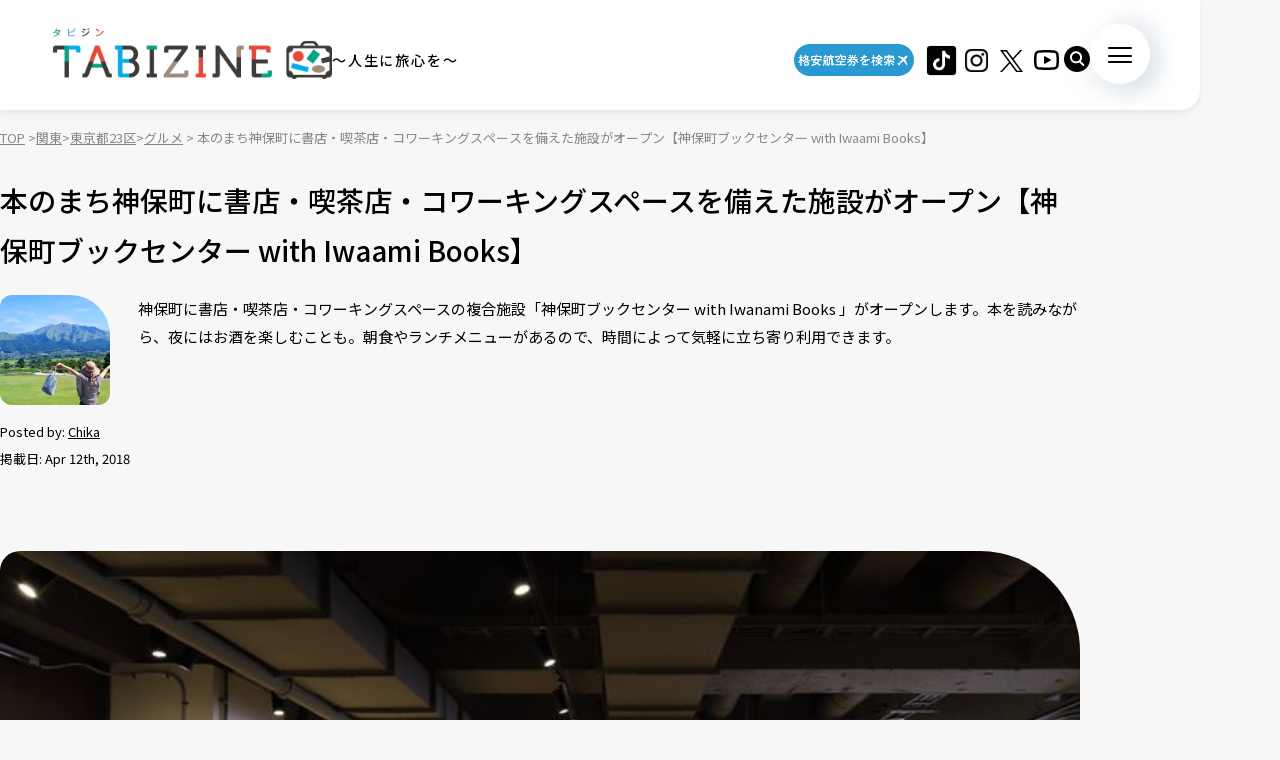

--- FILE ---
content_type: text/html; charset=UTF-8
request_url: https://tabizine.jp/2018/04/12/182001/
body_size: 18024
content:
<!DOCTYPE HTML>
  <html class="preload" data-route="single">
      
<head prefix="og: http://ogp.me/ns# fb: http://ogp.me/ns/fb# article: http://ogp.me/ns/article#">
  <meta charset="UTF-8" />
  <meta name="viewport" content="width=device-width,initial-scale=1.0,maximum-scale=1.0" />
  <title>
    本のまち神保町に書店・喫茶店・コワーキングスペースを備えた施設がオープン【神保町ブックセンター with Iwaami Books】 | TABIZINE～人生に旅心を～  </title>
  <meta name="description" content="神保町に書店・喫茶店・コワーキングスペースの複合施設「神保町ブックセンター with Iwanami Books 」がオープンします。本を読みながら、夜にはお酒を楽しむことも。朝食やランチメニューがあるので、時間によって気軽に立ち寄り利用できます。">
  <meta name="keywords" content="旅行,タビジン,たびじん,旅人">
  <meta http-equiv="x-dns-prefetch-control" content="on">

  <!-- Google Tag Manager -->
  <script>(function(w,d,s,l,i){w[l]=w[l]||[];w[l].push({'gtm.start':
  new Date().getTime(),event:'gtm.js'});var f=d.getElementsByTagName(s)[0],
  j=d.createElement(s),dl=l!='dataLayer'?'&l='+l:'';j.async=true;j.src=
  'https://www.googletagmanager.com/gtm.js?id='+i+dl;f.parentNode.insertBefore(j,f);
  })(window,document,'script','dataLayer','GTM-MTVXTSL');</script>
  <!-- End Google Tag Manager -->
    
  <link rel="dns-prefetch" href="http://b.hatena.ne.jp">
  <link rel="dns-prefetch" href="http://b.st-hatena.com">
  <link rel="dns-prefetch" href="http://www.facebook.com">
  <link rel="dns-prefetch" href="http://twitter.com">
  <link rel="shortcut icon" href="https://tabizine.jp/favicon.ico" type="image/x-icon">
  <link rel="apple-touch-icon" sizes="180x180" href="https://tabizine.jp/apple-touch-icon.png">
  <link rel="icon" type="image/png" sizes="32x32" href="https://tabizine.jp/favicon-32x32.png">
  <link rel="icon" type="image/png" sizes="16x16" href="https://tabizine.jp/favicon-16x16.png">
  <link rel="icon" href="https://tabizine.jp/favicon.ico" type="image/x-icon">
  <link rel="stylesheet" href="https://tabizine.jp/wp-content/themes/travel/css/addblock.css">
    <link rel="publisher" href="https://plus.google.com/+TabizineJp" />
  <link rel="author" href="https://plus.google.com/+TabizineJp" />

    <meta property="fb:pages" content="270574750034111" />
  <meta property="og:locale" content="ja_JP" />
  <meta property="og:type" content="article" />
  <meta property="og:site_name" content="TABIZINE～人生に旅心を～" />
  <meta property="og:image" content="https://tabizine.jp/wp-content/uploads/2018/05/182001-01-640x360.jpg" />
  <meta property="og:title" content="本のまち神保町に書店・喫茶店・コワーキングスペースを備えた施設がオープン" />
  <meta property="og:url" content="https://tabizine.jp/2018/04/12/182001/" />
  <meta property="og:description" content="神保町に書店・喫茶店・コワーキングスペースの複合施設「神保町ブックセンター with Iwanami Books 」がオープンします。本を読みながら、夜にはお酒を楽しむことも。朝食やランチメニューがあるので、時間によって気軽に立ち寄り利用できます。" />
    <meta name="twitter:card" content="summary_large_image">
  <meta name="twitter:site" content="@tabizine_jp">
  <meta name="twitter:creator" content="@tabizine_jp">
  <meta name="twitter:title" content="本のまち神保町に書店・喫茶店・コワーキングスペースを備えた施設がオープン">
  <meta name="twitter:description" content="神保町に書店・喫茶店・コワーキングスペースの複合施設「神保町ブックセンター with Iwanami Books 」がオープンします。本を読みながら、夜にはお酒を楽しむことも。朝食やランチメニューがあるので、時間によって気軽に立ち寄り利用できます。">
  <meta name="twitter:image:src" content="https://tabizine.jp/wp-content/uploads/2018/05/182001-01-640x360.jpg">
  <meta name="theme-color" content="#ffffff">
  
  <meta name='robots' content='max-image-preview:large' />
<link rel="alternate" type="application/rss+xml" title="TABIZINE &raquo; フィード" href="https://tabizine.jp/feed/" />
<link rel="alternate" type="application/rss+xml" title="TABIZINE &raquo; コメントフィード" href="https://tabizine.jp/comments/feed/" />
<script type="text/javascript">
window._wpemojiSettings = {"baseUrl":"https:\/\/s.w.org\/images\/core\/emoji\/14.0.0\/72x72\/","ext":".png","svgUrl":"https:\/\/s.w.org\/images\/core\/emoji\/14.0.0\/svg\/","svgExt":".svg","source":{"concatemoji":"https:\/\/tabizine.jp\/wp-includes\/js\/wp-emoji-release.min.js?ver=6.2"}};
/*! This file is auto-generated */
!function(e,a,t){var n,r,o,i=a.createElement("canvas"),p=i.getContext&&i.getContext("2d");function s(e,t){p.clearRect(0,0,i.width,i.height),p.fillText(e,0,0);e=i.toDataURL();return p.clearRect(0,0,i.width,i.height),p.fillText(t,0,0),e===i.toDataURL()}function c(e){var t=a.createElement("script");t.src=e,t.defer=t.type="text/javascript",a.getElementsByTagName("head")[0].appendChild(t)}for(o=Array("flag","emoji"),t.supports={everything:!0,everythingExceptFlag:!0},r=0;r<o.length;r++)t.supports[o[r]]=function(e){if(p&&p.fillText)switch(p.textBaseline="top",p.font="600 32px Arial",e){case"flag":return s("\ud83c\udff3\ufe0f\u200d\u26a7\ufe0f","\ud83c\udff3\ufe0f\u200b\u26a7\ufe0f")?!1:!s("\ud83c\uddfa\ud83c\uddf3","\ud83c\uddfa\u200b\ud83c\uddf3")&&!s("\ud83c\udff4\udb40\udc67\udb40\udc62\udb40\udc65\udb40\udc6e\udb40\udc67\udb40\udc7f","\ud83c\udff4\u200b\udb40\udc67\u200b\udb40\udc62\u200b\udb40\udc65\u200b\udb40\udc6e\u200b\udb40\udc67\u200b\udb40\udc7f");case"emoji":return!s("\ud83e\udef1\ud83c\udffb\u200d\ud83e\udef2\ud83c\udfff","\ud83e\udef1\ud83c\udffb\u200b\ud83e\udef2\ud83c\udfff")}return!1}(o[r]),t.supports.everything=t.supports.everything&&t.supports[o[r]],"flag"!==o[r]&&(t.supports.everythingExceptFlag=t.supports.everythingExceptFlag&&t.supports[o[r]]);t.supports.everythingExceptFlag=t.supports.everythingExceptFlag&&!t.supports.flag,t.DOMReady=!1,t.readyCallback=function(){t.DOMReady=!0},t.supports.everything||(n=function(){t.readyCallback()},a.addEventListener?(a.addEventListener("DOMContentLoaded",n,!1),e.addEventListener("load",n,!1)):(e.attachEvent("onload",n),a.attachEvent("onreadystatechange",function(){"complete"===a.readyState&&t.readyCallback()})),(e=t.source||{}).concatemoji?c(e.concatemoji):e.wpemoji&&e.twemoji&&(c(e.twemoji),c(e.wpemoji)))}(window,document,window._wpemojiSettings);
</script>
<style type="text/css">
img.wp-smiley,
img.emoji {
	display: inline !important;
	border: none !important;
	box-shadow: none !important;
	height: 1em !important;
	width: 1em !important;
	margin: 0 0.07em !important;
	vertical-align: -0.1em !important;
	background: none !important;
	padding: 0 !important;
}
</style>
	<link rel='stylesheet' id='wp-block-library-css' href='https://tabizine.jp/wp-includes/css/dist/block-library/style.min.css?ver=6.2' type='text/css' media='all' />
<link rel='stylesheet' id='classic-theme-styles-css' href='https://tabizine.jp/wp-includes/css/classic-themes.min.css?ver=6.2' type='text/css' media='all' />
<style id='global-styles-inline-css' type='text/css'>
body{--wp--preset--color--black: #000000;--wp--preset--color--cyan-bluish-gray: #abb8c3;--wp--preset--color--white: #ffffff;--wp--preset--color--pale-pink: #f78da7;--wp--preset--color--vivid-red: #cf2e2e;--wp--preset--color--luminous-vivid-orange: #ff6900;--wp--preset--color--luminous-vivid-amber: #fcb900;--wp--preset--color--light-green-cyan: #7bdcb5;--wp--preset--color--vivid-green-cyan: #00d084;--wp--preset--color--pale-cyan-blue: #8ed1fc;--wp--preset--color--vivid-cyan-blue: #0693e3;--wp--preset--color--vivid-purple: #9b51e0;--wp--preset--gradient--vivid-cyan-blue-to-vivid-purple: linear-gradient(135deg,rgba(6,147,227,1) 0%,rgb(155,81,224) 100%);--wp--preset--gradient--light-green-cyan-to-vivid-green-cyan: linear-gradient(135deg,rgb(122,220,180) 0%,rgb(0,208,130) 100%);--wp--preset--gradient--luminous-vivid-amber-to-luminous-vivid-orange: linear-gradient(135deg,rgba(252,185,0,1) 0%,rgba(255,105,0,1) 100%);--wp--preset--gradient--luminous-vivid-orange-to-vivid-red: linear-gradient(135deg,rgba(255,105,0,1) 0%,rgb(207,46,46) 100%);--wp--preset--gradient--very-light-gray-to-cyan-bluish-gray: linear-gradient(135deg,rgb(238,238,238) 0%,rgb(169,184,195) 100%);--wp--preset--gradient--cool-to-warm-spectrum: linear-gradient(135deg,rgb(74,234,220) 0%,rgb(151,120,209) 20%,rgb(207,42,186) 40%,rgb(238,44,130) 60%,rgb(251,105,98) 80%,rgb(254,248,76) 100%);--wp--preset--gradient--blush-light-purple: linear-gradient(135deg,rgb(255,206,236) 0%,rgb(152,150,240) 100%);--wp--preset--gradient--blush-bordeaux: linear-gradient(135deg,rgb(254,205,165) 0%,rgb(254,45,45) 50%,rgb(107,0,62) 100%);--wp--preset--gradient--luminous-dusk: linear-gradient(135deg,rgb(255,203,112) 0%,rgb(199,81,192) 50%,rgb(65,88,208) 100%);--wp--preset--gradient--pale-ocean: linear-gradient(135deg,rgb(255,245,203) 0%,rgb(182,227,212) 50%,rgb(51,167,181) 100%);--wp--preset--gradient--electric-grass: linear-gradient(135deg,rgb(202,248,128) 0%,rgb(113,206,126) 100%);--wp--preset--gradient--midnight: linear-gradient(135deg,rgb(2,3,129) 0%,rgb(40,116,252) 100%);--wp--preset--duotone--dark-grayscale: url('#wp-duotone-dark-grayscale');--wp--preset--duotone--grayscale: url('#wp-duotone-grayscale');--wp--preset--duotone--purple-yellow: url('#wp-duotone-purple-yellow');--wp--preset--duotone--blue-red: url('#wp-duotone-blue-red');--wp--preset--duotone--midnight: url('#wp-duotone-midnight');--wp--preset--duotone--magenta-yellow: url('#wp-duotone-magenta-yellow');--wp--preset--duotone--purple-green: url('#wp-duotone-purple-green');--wp--preset--duotone--blue-orange: url('#wp-duotone-blue-orange');--wp--preset--font-size--small: 13px;--wp--preset--font-size--medium: 20px;--wp--preset--font-size--large: 36px;--wp--preset--font-size--x-large: 42px;--wp--preset--spacing--20: 0.44rem;--wp--preset--spacing--30: 0.67rem;--wp--preset--spacing--40: 1rem;--wp--preset--spacing--50: 1.5rem;--wp--preset--spacing--60: 2.25rem;--wp--preset--spacing--70: 3.38rem;--wp--preset--spacing--80: 5.06rem;--wp--preset--shadow--natural: 6px 6px 9px rgba(0, 0, 0, 0.2);--wp--preset--shadow--deep: 12px 12px 50px rgba(0, 0, 0, 0.4);--wp--preset--shadow--sharp: 6px 6px 0px rgba(0, 0, 0, 0.2);--wp--preset--shadow--outlined: 6px 6px 0px -3px rgba(255, 255, 255, 1), 6px 6px rgba(0, 0, 0, 1);--wp--preset--shadow--crisp: 6px 6px 0px rgba(0, 0, 0, 1);}:where(.is-layout-flex){gap: 0.5em;}body .is-layout-flow > .alignleft{float: left;margin-inline-start: 0;margin-inline-end: 2em;}body .is-layout-flow > .alignright{float: right;margin-inline-start: 2em;margin-inline-end: 0;}body .is-layout-flow > .aligncenter{margin-left: auto !important;margin-right: auto !important;}body .is-layout-constrained > .alignleft{float: left;margin-inline-start: 0;margin-inline-end: 2em;}body .is-layout-constrained > .alignright{float: right;margin-inline-start: 2em;margin-inline-end: 0;}body .is-layout-constrained > .aligncenter{margin-left: auto !important;margin-right: auto !important;}body .is-layout-constrained > :where(:not(.alignleft):not(.alignright):not(.alignfull)){max-width: var(--wp--style--global--content-size);margin-left: auto !important;margin-right: auto !important;}body .is-layout-constrained > .alignwide{max-width: var(--wp--style--global--wide-size);}body .is-layout-flex{display: flex;}body .is-layout-flex{flex-wrap: wrap;align-items: center;}body .is-layout-flex > *{margin: 0;}:where(.wp-block-columns.is-layout-flex){gap: 2em;}.has-black-color{color: var(--wp--preset--color--black) !important;}.has-cyan-bluish-gray-color{color: var(--wp--preset--color--cyan-bluish-gray) !important;}.has-white-color{color: var(--wp--preset--color--white) !important;}.has-pale-pink-color{color: var(--wp--preset--color--pale-pink) !important;}.has-vivid-red-color{color: var(--wp--preset--color--vivid-red) !important;}.has-luminous-vivid-orange-color{color: var(--wp--preset--color--luminous-vivid-orange) !important;}.has-luminous-vivid-amber-color{color: var(--wp--preset--color--luminous-vivid-amber) !important;}.has-light-green-cyan-color{color: var(--wp--preset--color--light-green-cyan) !important;}.has-vivid-green-cyan-color{color: var(--wp--preset--color--vivid-green-cyan) !important;}.has-pale-cyan-blue-color{color: var(--wp--preset--color--pale-cyan-blue) !important;}.has-vivid-cyan-blue-color{color: var(--wp--preset--color--vivid-cyan-blue) !important;}.has-vivid-purple-color{color: var(--wp--preset--color--vivid-purple) !important;}.has-black-background-color{background-color: var(--wp--preset--color--black) !important;}.has-cyan-bluish-gray-background-color{background-color: var(--wp--preset--color--cyan-bluish-gray) !important;}.has-white-background-color{background-color: var(--wp--preset--color--white) !important;}.has-pale-pink-background-color{background-color: var(--wp--preset--color--pale-pink) !important;}.has-vivid-red-background-color{background-color: var(--wp--preset--color--vivid-red) !important;}.has-luminous-vivid-orange-background-color{background-color: var(--wp--preset--color--luminous-vivid-orange) !important;}.has-luminous-vivid-amber-background-color{background-color: var(--wp--preset--color--luminous-vivid-amber) !important;}.has-light-green-cyan-background-color{background-color: var(--wp--preset--color--light-green-cyan) !important;}.has-vivid-green-cyan-background-color{background-color: var(--wp--preset--color--vivid-green-cyan) !important;}.has-pale-cyan-blue-background-color{background-color: var(--wp--preset--color--pale-cyan-blue) !important;}.has-vivid-cyan-blue-background-color{background-color: var(--wp--preset--color--vivid-cyan-blue) !important;}.has-vivid-purple-background-color{background-color: var(--wp--preset--color--vivid-purple) !important;}.has-black-border-color{border-color: var(--wp--preset--color--black) !important;}.has-cyan-bluish-gray-border-color{border-color: var(--wp--preset--color--cyan-bluish-gray) !important;}.has-white-border-color{border-color: var(--wp--preset--color--white) !important;}.has-pale-pink-border-color{border-color: var(--wp--preset--color--pale-pink) !important;}.has-vivid-red-border-color{border-color: var(--wp--preset--color--vivid-red) !important;}.has-luminous-vivid-orange-border-color{border-color: var(--wp--preset--color--luminous-vivid-orange) !important;}.has-luminous-vivid-amber-border-color{border-color: var(--wp--preset--color--luminous-vivid-amber) !important;}.has-light-green-cyan-border-color{border-color: var(--wp--preset--color--light-green-cyan) !important;}.has-vivid-green-cyan-border-color{border-color: var(--wp--preset--color--vivid-green-cyan) !important;}.has-pale-cyan-blue-border-color{border-color: var(--wp--preset--color--pale-cyan-blue) !important;}.has-vivid-cyan-blue-border-color{border-color: var(--wp--preset--color--vivid-cyan-blue) !important;}.has-vivid-purple-border-color{border-color: var(--wp--preset--color--vivid-purple) !important;}.has-vivid-cyan-blue-to-vivid-purple-gradient-background{background: var(--wp--preset--gradient--vivid-cyan-blue-to-vivid-purple) !important;}.has-light-green-cyan-to-vivid-green-cyan-gradient-background{background: var(--wp--preset--gradient--light-green-cyan-to-vivid-green-cyan) !important;}.has-luminous-vivid-amber-to-luminous-vivid-orange-gradient-background{background: var(--wp--preset--gradient--luminous-vivid-amber-to-luminous-vivid-orange) !important;}.has-luminous-vivid-orange-to-vivid-red-gradient-background{background: var(--wp--preset--gradient--luminous-vivid-orange-to-vivid-red) !important;}.has-very-light-gray-to-cyan-bluish-gray-gradient-background{background: var(--wp--preset--gradient--very-light-gray-to-cyan-bluish-gray) !important;}.has-cool-to-warm-spectrum-gradient-background{background: var(--wp--preset--gradient--cool-to-warm-spectrum) !important;}.has-blush-light-purple-gradient-background{background: var(--wp--preset--gradient--blush-light-purple) !important;}.has-blush-bordeaux-gradient-background{background: var(--wp--preset--gradient--blush-bordeaux) !important;}.has-luminous-dusk-gradient-background{background: var(--wp--preset--gradient--luminous-dusk) !important;}.has-pale-ocean-gradient-background{background: var(--wp--preset--gradient--pale-ocean) !important;}.has-electric-grass-gradient-background{background: var(--wp--preset--gradient--electric-grass) !important;}.has-midnight-gradient-background{background: var(--wp--preset--gradient--midnight) !important;}.has-small-font-size{font-size: var(--wp--preset--font-size--small) !important;}.has-medium-font-size{font-size: var(--wp--preset--font-size--medium) !important;}.has-large-font-size{font-size: var(--wp--preset--font-size--large) !important;}.has-x-large-font-size{font-size: var(--wp--preset--font-size--x-large) !important;}
.wp-block-navigation a:where(:not(.wp-element-button)){color: inherit;}
:where(.wp-block-columns.is-layout-flex){gap: 2em;}
.wp-block-pullquote{font-size: 1.5em;line-height: 1.6;}
</style>
<script type='text/javascript' src='https://tabizine.jp/wp-includes/js/jquery/jquery.min.js?ver=3.6.3' id='jquery-core-js'></script>
<script type='text/javascript' src='https://tabizine.jp/wp-includes/js/jquery/jquery-migrate.min.js?ver=3.4.0' id='jquery-migrate-js'></script>
<link rel="https://api.w.org/" href="https://tabizine.jp/wp-json/" /><link rel="alternate" type="application/json" href="https://tabizine.jp/wp-json/wp/v2/posts/182001" /><meta name="generator" content="WordPress 6.2" />
<link rel='shortlink' href='https://tabizine.jp/?p=182001' />
<link rel="alternate" type="application/json+oembed" href="https://tabizine.jp/wp-json/oembed/1.0/embed?url=https%3A%2F%2Ftabizine.jp%2F2018%2F04%2F12%2F182001%2F" />
<link rel="alternate" type="text/xml+oembed" href="https://tabizine.jp/wp-json/oembed/1.0/embed?url=https%3A%2F%2Ftabizine.jp%2F2018%2F04%2F12%2F182001%2F&#038;format=xml" />
		<script type="text/javascript" async defer data-pin-color="red" 
		 data-pin-hover="true" src="https://tabizine.jp/wp-content/plugins/pinterest-pin-it-button-on-image-hover-and-post/js/pinit.js"></script>
		<link rel="canonical" href="https://tabizine.jp/2018/04/12/182001/" />

			<script type="application/ld+json">
			{
    "@context": "http://schema.org",
    "@type": "NewsArticle",
    "mainEntityOfPage": {
        "@type": "WebPage",
        "@id": "https://tabizine.jp/2018/04/12/182001/"
    },
    "headline": "本のまち神保町に書店・喫茶店・コワーキングスペースを備えた施設がオープン【神保町ブックセンター with Iwaami Books】",
    "image": {
        "@type": "ImageObject",
        "url": "https://tabizine.jp/wp-content/uploads/2018/05/182001-01.jpg",
        "width": 720,
        "height": 480
    },
    "author": {
        "@type": "Person",
        "name": "Chika",
        "url": "https://tabizine.jp/author/chika"
    },
    "datePublished": "2018-04-12T22:40:07+0900",
    "dateModified": "2018-04-12T22:40:07+0900",
    "publisher": {
        "@type": "Organization",
        "name": "TABIZINE（タビジン）",
        "logo": {
            "@type": "ImageObject",
            "url": "https://tabizine.jp/wp-content/themes/travel/img/logo_tabizine_mobile_400x60.png",
            "width": 400,
            "height": 60
        }
    },
    "description": "神保町に書店・喫茶店・コワーキングスペースの複合施設「神保町ブックセンター with Iwanami Books 」がオープンします。本を読みながら、夜にはお酒を楽しむことも。朝食やランチメニューがあるので、時間によって気軽に立ち寄り利用できます。"
}
				</script><link rel="preconnect" href="https://fonts.googleapis.com">
<link rel="preconnect" href="https://fonts.gstatic.com" crossorigin>
<link rel="stylesheet" href="https://fonts.googleapis.com/css2?family=Montserrat:wght@100..900&#038;family=Noto+Sans+JP:wght@100..900&#038;display=swap">
<link rel="stylesheet" href="https://tabizine.jp/wp-content/themes/travel/build/main-BLLdZB3Y.css">
<script type="module" src="https://tabizine.jp/wp-content/themes/travel/build/main-B-e4Iqz5.js"></script>

  <script>
    window.fbAsyncInit = function() {
      FB.init({
        appId      : '353256798905458',
        xfbml      : true,
        version    : 'v3.3'
      });
      FB.AppEvents.logPageView();
    };

    (function(d, s, id){
      var js, fjs = d.getElementsByTagName(s)[0];
      if (d.getElementById(id)) {return;}
      js = d.createElement(s); js.id = id;
      js.src = "https://connect.facebook.net/en_US/sdk.js";
      fjs.parentNode.insertBefore(js, fjs);
    }(document, 'script', 'facebook-jssdk'));
  </script>

      <script>
      (function(i, s, o, g, r, a, m) {
        i['GoogleAnalyticsObject'] = r;
        i[r] = i[r] || function() {
          (i[r].q = i[r].q || []).push(arguments)
        }, i[r].l = 1 * new Date();
        a = s.createElement(o),
        m = s.getElementsByTagName(o)[0];
        a.async = 1;
        a.src = g;
        m.parentNode.insertBefore(a, m)
      })(window, document, 'script', '//www.google-analytics.com/analytics.js', 'ga');

      ga('create', 'UA-43964851-1', 'tabizine.jp');
      ga('send', 'pageview');
      ga.src = ('https:' == document.location.protocol ? 'https://' : 'http://') + 'stats.g.doubleclick.net/dc.js';

      </script>
  
  <script type="text/javascript" language="javascript">
    var vc_pid = "885446702";
  </script>
  <script type="text/javascript" src="//aml.valuecommerce.com/vcdal.js" async>
  </script>

  	<script data-ad-client="ca-pub-4126448348651182" async src="https://pagead2.googlesyndication.com/pagead/js/adsbygoogle.js"></script>

  <script type="application/javascript" src="//anymind360.com/js/2959/ats.js"></script>
  <script async="" src="https://securepubads.g.doubleclick.net/tag/js/gpt.js"></script>
  <script>
   var googletag = googletag || {
   };
   googletag.cmd = googletag.cmd || [];
  </script>
  <script type="text/javascript">
   var path_value = location.pathname.substr(0, 40);
   var parameter_value = location.search.substr(0, 40);
   var ref_value = "null";
   if (document.referrer) {
       var ref_array = [];
       ref_array = document.referrer.split("/");
       ref_value = ref_array[2];
   }
   
   googletag.cmd.push(function () {
       googletag.pubads().setTargeting('URLs', path_value).setTargeting('Para', parameter_value).setTargeting('Ref', ref_value);
       googletag.pubads().collapseEmptyDivs();
   });
  </script> 
  <script>googletag.cmd.push(function() {
       // Size mapping for pc_all_billboard, pc_all_right_1st, pc_all_right_2nd, pc_all_right_3rd, pc_article_undertitle, pc_article_underarticle_left, pc_article_underarticle_right(request only on desktop: width > 480px)
       var mapping1 = googletag.sizeMapping()
                               .addSize([728, 0], [[1, 1],[970, 250],  [300, 250], [300, 600], [320, 50], [320, 100], [320, 180], [336, 280], 'fluid', [728, 90], [970, 90], [970, 250], [620, 280]])
                               .addSize([481, 0], [[1, 1], [300, 250], [300, 600], [320, 50], [320, 100], [320, 180], [336, 280], 'fluid'])
                               .build();
       // Size mapping for sp_article_underarticle, sp_article_undertitle, onair, sp_top_middle, sp_article_underarticle_2nd, sp_all_footer(request only on smartphone: width <= 480px)
       var mapping2 = googletag.sizeMapping()
                               .addSize([481, 0], [])
                               .addSize([336, 0], [[1, 1], [300, 250], [320, 50], [320, 100], [320, 180], [336, 280], 'fluid'])
                               .addSize([0, 0], [[1, 1], [300, 250], [320, 50], [320, 100], [320, 180], 'fluid'])
                               .build();


       // 20200617
       googletag.defineSlot('/83555300,21797640458/onair', [], 'div-gpt-ad-1560778648810-0').defineSizeMapping(mapping2).addService(googletag.pubads()).setCollapseEmptyDiv(true,true);
       
       googletag.defineSlot('/83555300,21797640458/tabizine/pc_all_right_1st', [], 'pc_all_right_1st').defineSizeMapping(mapping1).addService(googletag.pubads()).setCollapseEmptyDiv(true,true);
       googletag.defineSlot('/83555300,21797640458/tabizine/pc_all_right_2nd', [], 'pc_all_right_2nd').defineSizeMapping(mapping1).addService(googletag.pubads()).setCollapseEmptyDiv(true,true);
       googletag.defineSlot('/83555300,21797640458/tabizine/pc_all_right_3rd', [], 'pc_all_right_3rd').defineSizeMapping(mapping1).addService(googletag.pubads()).setCollapseEmptyDiv(true,true);
       
       googletag.pubads().enableSingleRequest();
       googletag.pubads().collapseEmptyDivs();
       googletag.enableServices();
   });


  </script>

  
  <!-- Taboola tag -->
  <script type="text/javascript">
    window._taboola = window._taboola || [];
    _taboola.push({article:'auto'});
    !function (e, f, u, i) {
      if (!document.getElementById(i)){
        e.async = 1;
        e.src = u;
        e.id = i;
        f.parentNode.insertBefore(e, f);
      }
    }(document.createElement('script'),
      document.getElementsByTagName('script')[0],
      '//cdn.taboola.com/libtrc/fourm-tabizine/loader.js',
      'tb_loader_script');
    if(window.performance && typeof window.performance.mark == 'function')
    {window.performance.mark('tbl_ic');}
  </script>

    <!-- Meta Pixel Code -->
<script>
!function(f,b,e,v,n,t,s)
{if(f.fbq)return;n=f.fbq=function(){n.callMethod?
n.callMethod.apply(n,arguments):n.queue.push(arguments)};
if(!f._fbq)f._fbq=n;n.push=n;n.loaded=!0;n.version='2.0';
n.queue=[];t=b.createElement(e);t.async=!0;
t.src=v;s=b.getElementsByTagName(e)[0];
s.parentNode.insertBefore(t,s)}(window, document,'script',
'https://connect.facebook.net/en_US/fbevents.js');
fbq('init', '4134874836725604');
fbq('track', 'PageView');
</script>
<noscript><img height="1" width="1" style="display:none"
src="https://www.facebook.com/tr?id=4134874836725604&ev=PageView&noscript=1"
/></noscript>
<!-- End Meta Pixel Code -->
</head>
  <body>
    <!-- Google Tag Manager (noscript) -->
<noscript><iframe src="https://www.googletagmanager.com/ns.html?id=GTM-MTVXTSL"
height="0" width="0" style="display:none;visibility:hidden"></iframe></noscript>
<!-- End Google Tag Manager (noscript) -->

<!-- ClickTale Top part -->
<script type="text/javascript">
  var WRInitTime = (new Date()).getTime();
</script>
<!-- ClickTale end of Top part -->

<div id="fb-root"></div>
<script>
  (function(d, s, id) {
    var js, fjs = d.getElementsByTagName(s)[0];
    if (d.getElementById(id)) return;
    js = d.createElement(s);
    js.id = id;
    js.src = "//connect.facebook.net/ja_JP/all.js#xfbml=1&appId=695996497082881";
    fjs.parentNode.insertBefore(js, fjs);
  }(document, 'script', 'facebook-jssdk'));
</script>

<script type="text/javascript">
  (function(c,l,a,r,i,t,y){
      c[a]=c[a]||function(){(c[a].q=c[a].q||[]).push(arguments)};
      t=l.createElement(r);t.async=1;t.src="https://www.clarity.ms/tag/"+i;
      y=l.getElementsByTagName(r)[0];y.parentNode.insertBefore(t,y);
  })(window, document, "clarity", "script", "lbrp5ks02n");
</script>

<!-- Facebook Pixel Code -->
<script>
  !function(f, b, e, v, n, t, s) {
    if (f.fbq) return;
    n = f.fbq = function() {
      n.callMethod ?
      n.callMethod.apply(n, arguments) : n.queue.push(arguments)
    };
    if (!f._fbq) f._fbq = n;
    n.push = n;
    n.loaded = !0;
    n.version = '2.0';
    n.queue = [];
    t = b.createElement(e);
    t.async = !0;
    t.src = v;
    s = b.getElementsByTagName(e)[0];
    s.parentNode.insertBefore(t, s)
  }(window,
    document, 'script', 'https://connect.facebook.net/en_US/fbevents.js');
  fbq('init', '1646301932331199', {
    em: 'insert_email_variable,'
  });
  fbq('track', 'PageView');
</script>

<noscript>
  <img height="1" width="1" style="display:none" src="https://www.facebook.com/tr?id=1646301932331199&ev=PageView&noscript=1"/>
</noscript>
<!-- DO NOT MODIFY -->
<!-- End Facebook Pixel Code -->    
    <header class="header">
      <div class="header_inner">
        <div class="header_logo">
                    <a href="/"><img src="https://tabizine.jp/wp-content/themes/travel/img/common/tabizine_logo.png"></a>
                    
          <p class="header_logo_description visible-pc">
            ～人生に旅心を～          </p>
        </div>
        
        <ul class="header_sns visible-pc">
			<li class="header_sns_item" style="width:120px; margin-right:10px;">
				<a href="https://travelist.jp/?med_id=tabizine" target="_blank" rel="noopener" class="header_sns_item_link" data-unfocus-pc><img src="https://tabizine.jp/wp-content/themes/travel/img/air_469.png" alt="travelist"></a>
			</li>
			<li class="header_sns_item">
				<a href="https://www.tiktok.com/@tabizine" target="_blank" rel="noopener" class="header_sns_item_link" data-unfocus-pc><img src="https://tabizine.jp/wp-content/themes/travel/img/icon/tiktok.png" alt="ticktok"></a>
			</li>
                                        <li class="header_sns_item">
            <a href="https://www.instagram.com/_tabizine_/" target="_blank" rel="noopener" class="header_sns_item_link" data-unfocus-pc>
              <img src="https://tabizine.jp/wp-content/themes/travel/img/icon/instagram.svg" alt="instagram">
            </a>
          </li>
                                        <li class="header_sns_item">
            <a href="https://twitter.com/tabizine_twi" target="_blank" rel="noopener" class="header_sns_item_link" data-unfocus-pc>
              <img src="https://tabizine.jp/wp-content/themes/travel/img/icon/x.svg" alt="x">
            </a>
          </li>
                                        <li class="header_sns_item">
            <a href="https://www.youtube.com/channel/UClZYjFRZrIoLoOmVLKr6cVg" target="_blank" rel="noopener" class="header_sns_item_link" data-unfocus-pc>
              <img src="https://tabizine.jp/wp-content/themes/travel/img/icon/youtube.svg" alt="youtube">
            </a>
          </li>
                  </ul>
        
        <div class="header_search visible-pc">
          <button class="header_search_button">
            <img src="https://tabizine.jp/wp-content/themes/travel/img/icon/search.svg" alt="">
          </button>
          <div class="header_search_modal">
            <form class="header_search_form" name="" action="https://tabizine.jp/">
              <input type="text" value="" name="s" placeholder="SEARCH" class="mixed-font">
              <input type="submit" value="">
            </form>
          </div>
        </div>
        
        <button class="navToggle">
          <span>
            <span class="navToggle_line"></span>
            <span class="navToggle_line"></span>
            <span class="navToggle_line"></span>
          </span>
        </button>
      </div>
      
<nav class="nav" aria-label="サイトメニューおよびサイト内検索">
  <div class="nav_inner">
    <div class="nav_column">
      <div class="nav_search">
        <div class="nav_search_label mixed-font">
          <span class="en" aria-hidden="true">SEARCH</span>
          <span>記事を探す</span>
        </div>
        <form class="nav_search_form" name="" action="https://tabizine.jp/">
          <input type="text" value="" name="s" placeholder="SEARCH" class="mixed-font">
          <input type="submit" value="">
        </form>
      </div>
      <div class="nav_categories">
        <div class="nav_categories_column">
          <div class="nav_categories_label">カテゴリから探す</div>
          <ul class="nav_categories_list">
                                                            <li class="nav_categories_item">
              <a href="https://tabizine.jp/goods/" class="button" aria-label="グッズの記事一覧を見る">グッズ</a>
            </li>
                                                            <li class="nav_categories_item">
              <a href="https://tabizine.jp/trend/" class="button" aria-label="トレンドの記事一覧を見る">トレンド</a>
            </li>
                                                            <li class="nav_categories_item">
              <a href="https://tabizine.jp/tourism/hot-spring/" class="button" aria-label="温泉の記事一覧を見る">温泉</a>
            </li>
                                                            <li class="nav_categories_item">
              <a href="https://tabizine.jp/people/" class="button" aria-label="インタビューの記事一覧を見る">インタビュー</a>
            </li>
                                                            <li class="nav_categories_item">
              <a href="https://tabizine.jp/tourism/resort/" class="button" aria-label="リゾートの記事一覧を見る">リゾート</a>
            </li>
                                                            <li class="nav_categories_item">
              <a href="https://tabizine.jp/intelligence/" class="button" aria-label="旅のハウツーの記事一覧を見る">旅のハウツー</a>
            </li>
                                                            <li class="nav_categories_item">
              <a href="https://tabizine.jp/tourism/superbview/" class="button" aria-label="絶景の記事一覧を見る">絶景</a>
            </li>
                                                            <li class="nav_categories_item">
              <a href="https://tabizine.jp/report/" class="button" aria-label="現地ルポ／ブログの記事一覧を見る">現地ルポ／ブログ</a>
            </li>
                                                            <li class="nav_categories_item">
              <a href="https://tabizine.jp/trivia/" class="button" aria-label="豆知識の記事一覧を見る">豆知識</a>
            </li>
                                                            <li class="nav_categories_item">
              <a href="https://tabizine.jp/ranking/" class="button" aria-label="ランキングの記事一覧を見る">ランキング</a>
            </li>
                                                            <li class="nav_categories_item">
              <a href="https://tabizine.jp/tourism/heritage/" class="button" aria-label="世界遺産の記事一覧を見る">世界遺産</a>
            </li>
                                                            <li class="nav_categories_item">
              <a href="https://tabizine.jp/tourism/power-spot/" class="button" aria-label="パワースポットの記事一覧を見る">パワースポット</a>
            </li>
                      </ul>
        </div>
        <div class="nav_categories_column">
          <div class="nav_categories_label">エリアから探す</div>
          <ul class="nav_categories_list">
                                                            <li class="nav_categories_item">
              <a href="https://tabizine.jp/tohoku/" class="button" aria-label="北海道・東北の記事一覧を見る">北海道・東北</a>
            </li>
                                                            <li class="nav_categories_item">
              <a href="https://tabizine.jp/kanto/" class="button" aria-label="関東の記事一覧を見る">関東</a>
            </li>
                                                            <li class="nav_categories_item">
              <a href="https://tabizine.jp/chubu/" class="button" aria-label="中部の記事一覧を見る">中部</a>
            </li>
                                                            <li class="nav_categories_item">
              <a href="https://tabizine.jp/kinki/" class="button" aria-label="近畿の記事一覧を見る">近畿</a>
            </li>
                                                            <li class="nav_categories_item">
              <a href="https://tabizine.jp/chugoku/" class="button" aria-label="中国の記事一覧を見る">中国</a>
            </li>
                                                            <li class="nav_categories_item">
              <a href="https://tabizine.jp/shikoku/" class="button" aria-label="四国の記事一覧を見る">四国</a>
            </li>
                                                            <li class="nav_categories_item">
              <a href="https://tabizine.jp/kyushu/" class="button" aria-label="九州・沖縄の記事一覧を見る">九州・沖縄</a>
            </li>
                                                            <li class="nav_categories_item">
              <a href="https://tabizine.jp/asia/" class="button" aria-label="アジアの記事一覧を見る">アジア</a>
            </li>
                                                            <li class="nav_categories_item">
              <a href="https://tabizine.jp/europe/" class="button" aria-label="ヨーロッパの記事一覧を見る">ヨーロッパ</a>
            </li>
                                                            <li class="nav_categories_item">
              <a href="https://tabizine.jp/northamerica/" class="button" aria-label="北アメリカの記事一覧を見る">北アメリカ</a>
            </li>
                                                            <li class="nav_categories_item">
              <a href="https://tabizine.jp/latinamerica/" class="button" aria-label="中南米・カリブの記事一覧を見る">中南米・カリブ</a>
            </li>
                                                            <li class="nav_categories_item">
              <a href="https://tabizine.jp/micronesia/" class="button" aria-label="ミクロネシアの記事一覧を見る">ミクロネシア</a>
            </li>
                                                            <li class="nav_categories_item">
              <a href="https://tabizine.jp/oceania/" class="button" aria-label="オセアニア・南太平洋の記事一覧を見る">オセアニア・南太平洋</a>
            </li>
                                                            <li class="nav_categories_item">
              <a href="https://tabizine.jp/middleeast/" class="button" aria-label="中東の記事一覧を見る">中東</a>
            </li>
                                                            <li class="nav_categories_item">
              <a href="https://tabizine.jp/africa/" class="button" aria-label="アフリカの記事一覧を見る">アフリカ</a>
            </li>
                      </ul>
        </div>
      </div>
    </div>
    <div class="nav_column">
      <div class="nav_links">
        <div class="nav_links_group">
          <div class="nav_links_label">TABIZINEについて</div>
          <ul class="nav_links_list">
            <li class="nav_links_item">
              <a href="/about/" class="nav_links_item_link">TABIZINEについて</a>
            </li>
            <li class="nav_links_item">
              <a href="/about/company/" class="nav_links_item_link">運営会社</a>
            </li>
            <li class="nav_links_item">
              <a href="/privacy/" class="nav_links_item_link">プライバシーポリシー</a>
            </li>
            <li class="nav_links_item">
              <a href="/ad_policy/" class="nav_links_item_link">広告掲載ポリシー</a>
            </li>
            <li class="nav_links_item">
              <a href="/contact/" class="nav_links_item_link">お問い合わせ</a>
            </li>
            <li class="nav_links_item">
              <a href="/jobs/" class="nav_links_item_link">ライター募集</a>
            </li>
            <li class="nav_links_item">
              <a href="/postarchive/" class="nav_links_item_link">記事一覧</a>
            </li>
            <li class="nav_links_item">
              <a href="/sitemap/" class="nav_links_item_link">サイトマップ</a>
            </li>
          </ul>
        </div>
        <div class="nav_links_group">
          <div class="nav_links_label">関連サイト</div>
          <ul class="nav_links_list">
            <li class="nav_links_item">
              <a href="https://iemone.jp/" target="_blank" class="nav_links_item_link">イエモネ</a>
            </li>
            <li class="nav_links_item">
              <a href="https://no-vice.jp/" target="_blank" class="nav_links_item_link">novice</a>
            </li>
            <li class="nav_links_item">
              <a href="https://bizspa.jp/" target="_blank" class="nav_links_item_link">bizSPA!フレッシュ</a>
            </li>
          </ul>
        </div>
      </div>
    </div>
  </div>
  
  <ul class="header_sns visible-sp">
     <li class="header_sns_item">
		 <a href="https://www.tiktok.com/@tabizine" target="_blank" rel="noopener" class="header_sns_item_link" data-unfocus-pc><img src="https://tabizine.jp/wp-content/themes/travel/img/icon/tiktok.png" alt="ticktok"></a>
	 </li>
		 
                <li class="header_sns_item">
      <a href="https://www.instagram.com/_tabizine_/" target="_blank" rel="noopener" class="header_sns_item_link" data-unfocus-pc>
        <img src="https://tabizine.jp/wp-content/themes/travel/img/icon/instagram.svg" alt="instagram">
      </a>
    </li>
                <li class="header_sns_item">
      <a href="https://twitter.com/tabizine_twi" target="_blank" rel="noopener" class="header_sns_item_link" data-unfocus-pc>
        <img src="https://tabizine.jp/wp-content/themes/travel/img/icon/x.svg" alt="x">
      </a>
    </li>
                <li class="header_sns_item">
      <a href="https://www.youtube.com/channel/UClZYjFRZrIoLoOmVLKr6cVg" target="_blank" rel="noopener" class="header_sns_item_link" data-unfocus-pc>
        <img src="https://tabizine.jp/wp-content/themes/travel/img/icon/youtube.svg" alt="youtube">
      </a>
    </li>
      </ul>
</nav>
    </header>
    
    
    
          <main class="main inside-blank">
        <div class="inner">
        

<nav class="breadcrumbs" aria-label="パンくずリスト">
  <ol itemscope itemtype="http://schema.org/BreadcrumbList">
    <li itemprop="itemListElement" itemscope itemtype="https://schema.org/ListItem">
      <a href="/" itemprop="item"><span itemprop="name">TOP</span></a>
      <meta itemprop="position" content="1">
    </li>
    <li itemprop="itemListElement" itemscope itemtype="https://schema.org/ListItem"><a href="https://tabizine.jp/kanto/" itemprop="item" aria-label="関東の記事一覧を見る"><span itemprop="name">関東</span></a><meta itemprop="position" content="2"></li><li itemprop="itemListElement" itemscope itemtype="https://schema.org/ListItem"><a href="https://tabizine.jp/kanto/tokyo/" itemprop="item" aria-label="東京都23区の記事一覧を見る"><span itemprop="name">東京都23区</span></a><meta itemprop="position" content="3"></li><li itemprop="itemListElement" itemscope itemtype="https://schema.org/ListItem"><a href="https://tabizine.jp/kanto/tokyo/tokyo-gourmet/" itemprop="item" aria-label="グルメの記事一覧を見る"><span itemprop="name">グルメ</span></a><meta itemprop="position" content="4"></li>    <li itemprop="itemListElement" itemscope itemtype="https://schema.org/ListItem" aria-current="location">
      <span itemprop="name">本のまち神保町に書店・喫茶店・コワーキングスペースを備えた施設がオープン【神保町ブックセンター with Iwaami Books】</span>
      <meta itemprop="position" content="5">
    </li>
  </ol>
</nav>

  <h1>本のまち神保町に書店・喫茶店・コワーキングスペースを備えた施設がオープン【神保町ブックセンター with Iwaami Books】</h1>

  <div class="lead">
    <div class="lead_author">
		
	<img class="" src="https://tabizine.jp/wp-content/uploads/2024/08/IMG_0127-e1723116733208.jpg">
	<div class="lead_author_text">
		<p>Posted by: <a class="ga4_author" href="https://tabizine.jp/author/chika/">Chika</a></p>
		<p class="lead_author_publishdate">掲載日: Apr 12th, 2018</p>
	</div>
</div>
              <div class="lead_excerpt">
        <p>神保町に書店・喫茶店・コワーキングスペースの複合施設「神保町ブックセンター with Iwanami Books 」がオープンします。本を読みながら、夜にはお酒を楽しむことも。朝食やランチメニューがあるので、時間によって気軽に立ち寄り利用できます。</p>
      </div>
      </div>

  <div class="main_img">
    <img src="[data-uri]">
  </div>

  <div class="container">
    <div id="toc_container" class="no_bullets"></div>
  </div>

  <div class="main_contents">
    <div class="content">
      <p><img decoding="async" width="720" height="480" src="https://tabizine.jp/wp-content/uploads/2018/05/182001-10.jpg" alt="本のまち神保町に書店・喫茶店・コワーキングスペースを備えた「神保町ブックセンター with Iwaami Books」がオープン" class="alignnone size-full wp-image-182034" /></p>
<p>本のまちとして知られる、東京・神保町。</p>
<p>旧・岩波ブックセンター跡地に、書店・喫茶店・コワーキングスペースの複合施設「神保町ブックセンター with Iwanami Books 」がオープンします。こちらは、本を中心に人々が集い、新しい知識・新しい仲間に出会える、神保町における「本と人との交流拠点」を目指しているのだとか。</p>
<p>神保町ブックセンターは、学術書から一般書、児童書や辞典など「考える」力を養う本を提供しつづける岩波書店の書籍を揃えた「書店」、本を読みながらくつろげる「喫茶店」、本に囲まれた空間で仕事ができる「コワーキングスペース」（LEAGUE*神保町）の3つの機能を複合させた施設。</p>
<p>1階フロアを取り囲む本棚には単行本から文庫、新書、児童書、自然科学書、辞典まで、岩波書店から現在刊行されている約9000点の書籍が取り揃えられています。</p>
<h3 class="basic mT30">1階には本が読めて買える喫茶店</h3>
<p><img decoding="async" loading="lazy" width="720" height="480" src="https://tabizine.jp/wp-content/uploads/2018/05/182001-01.jpg" alt="本のまち神保町に書店・喫茶店・コワーキングスペースを備えた「神保町ブックセンター with Iwaami Books」がオープン" class="alignnone size-full wp-image-182035" /></p>
<p>書籍9000点が並ぶ、本に囲まれた空間の中では、コーヒーやサンドイッチ、デザートなどの喫茶店の定番メニューが楽しめます。本を読みながら、夜にはお酒を楽しむことも可能。朝食やランチメニューがあるので、時間によって気軽に立ち寄り利用できます。座席は全部で42席。（平日：9:00-20:00 L.O.19:30  土日祝 10:00-19:00 L.O.18:30 ）</p>
<p><img decoding="async" loading="lazy" width="720" height="480" src="https://tabizine.jp/wp-content/uploads/2018/05/182001-04.jpg" alt="本のまち神保町に書店・喫茶店・コワーキングスペースを備えた「神保町ブックセンター with Iwaami Books」がオープン" class="alignnone size-full wp-image-182038" /><br />
揚げたてチキンカツサンド 950円（税込） </p>
<p><img decoding="async" loading="lazy" width="720" height="480" src="https://tabizine.jp/wp-content/uploads/2018/05/182001-03.jpg" alt="本のまち神保町に書店・喫茶店・コワーキングスペースを備えた「神保町ブックセンター with Iwaami Books」がオープン" class="alignnone size-full wp-image-182037" /><br />
トマトカレー 1000円（税込）</p>
<p><img decoding="async" loading="lazy" width="720" height="480" src="https://tabizine.jp/wp-content/uploads/2018/05/182001-02.jpg" alt="本のまち神保町に書店・喫茶店・コワーキングスペースを備えた「神保町ブックセンター with Iwaami Books」がオープン" class="alignnone size-full wp-image-182036" /><br />
プリンアラモード 680円（税込）        </p>
<h3 class="basic mT30">フリーアドレスのワーキングラウンジ [ LEAGUE神保町 ]</h3>
<p><img decoding="async" loading="lazy" width="720" height="480" src="https://tabizine.jp/wp-content/uploads/2018/05/182001-06.jpg" alt="本のまち神保町に書店・喫茶店・コワーキングスペースを備えた「神保町ブックセンター with Iwaami Books」がオープン" class="alignnone size-full wp-image-182040" /></p>
<p>本に囲まれた書斎空間、コワーキングラウンジ23席。イベント開催時にはイベント会場に変化も。ラウンジの奥にオフィス用個室が1部屋あります。<br />
</p>
<div class="dotted box gray">ワーキングラウンジ<br />
利用料金：月額20,000円/人（税別）<br />
※オプションで住所利用・登記も可能（+5,000円　税別）<br />
利用可能時間：平日 9:00-20:00 土日祝 10:00-19:00（イベントによって変動あり）</div>
<h3 class="basic mT30">2階、3階には会議室、デスク、オフィスまで</h3>
<p><img decoding="async" loading="lazy" width="720" height="480" src="https://tabizine.jp/wp-content/uploads/2018/05/182001-09.jpg" alt="本のまち神保町に書店・喫茶店・コワーキングスペースを備えた「神保町ブックセンター with Iwaami Books」がオープン" class="alignnone size-full wp-image-182033" /></p>
<p>2階には広さ28㎡、プロジェクター完備の貸し会議室もあります。会議やワークショップなど、多目的に利用できます。<br />
</p>
<div class="dotted box gray">
貸し会議室<br />
利用料金：1時間3,500円〜（税別 日時、曜日等によって変動あり）<br />
利用可能時間：平日 9:00-20:00 土日祝 10:00-19:00</div>
<p><img decoding="async" loading="lazy" width="720" height="480" src="https://tabizine.jp/wp-content/uploads/2018/05/182001-08.jpg" alt="本のまち神保町に書店・喫茶店・コワーキングスペースを備えた「神保町ブックセンター with Iwaami Books」がオープン" class="alignnone size-full wp-image-182032" /></p>
<p>3階にあるデスクスペースは、靖国通りに面しており契約者専用。目線を仕切れるパーテーションとカーテンを設え、プライバシーを守りながら集中できる空間を作りました。全8席。<br />
</p>
<div class="dotted box gray">デスクスペース<br />
利用料金：月額35,000円〜/席（税別）<br />
利用可能時間：24時間利用可能（フロント対応時間は平日 9:00-20:00 土日祝 10:00-19:00）</div>
<p><img decoding="async" loading="lazy" width="732" height="480" src="https://tabizine.jp/wp-content/uploads/2018/05/182001-07.jpg" alt="本のまち神保町に書店・喫茶店・コワーキングスペースを備えた「神保町ブックセンター with Iwaami Books」がオープン" class="alignnone size-full wp-image-182031" /></p>
<p>同じく3階にある4名から13名向けの個室オフィス。1階ラウンジが自由に使えるほか2階会議室も会員価格で利用可能だそう。1階フロントでは来訪者受付対応もしてくれます。<br />
</p>
<div class="dotted box gray">個室オフィス<br />
室数：４部屋（約13㎡〜34㎡）※1階にも1部屋あり<br />
利用料金：月額95,000円〜 270,000円/部屋（税別）※共益費別途<br />
利用可能時間：24時間利用可能（フロント対応時間は平日 9:00-20:00 土日祝 10:00-19:00）</div>
<p><img decoding="async" loading="lazy" width="679" height="480" src="https://tabizine.jp/wp-content/uploads/2018/05/182001-05.jpg" alt="本のまち神保町に書店・喫茶店・コワーキングスペースを備えた「神保町ブックセンター with Iwaami Books」がオープン" class="alignnone size-full wp-image-182039" /></p>
<div class="dotted box gray">神保町ブックセンター with Iwanami Books<br />
所在地 ：東京都千代田区神田神保町２丁目３−１<br />
岩波書店アネックス１階・２階・３階<br />
開業日 ：2018年４月11日<br />
アクセス ：都営地下鉄三田線・新宿線・東京メトロ<br />
半蔵門線「神保町」駅A6出口徒歩１分<br />
電話番号 ：03-6268-9064<br />
定休日 ：年末年始<br />
施設構成・規模：<br />
　１階　喫茶店、書店、コワーキングラウンジ、オフィス（234.31㎡）<br />
　２階　会議室（28.76㎡）<br />
　３階　オフィス・デスク(139.40㎡)<br />
企画・設計・運営：UDS株式会社<br />
アドバイザー ：NUMABOOKS<br />
Website ：<a class="click_5" href="http://jimbocho-book.jp" target="_blank">http://jimbocho-book.jp</a><br />Facebook ：<a class="click_2" href="https://www.facebook.com/jimbochobook/" target="_blank">https://www.facebook.com/jimbochobook/</a><br />LEAGUE神保町 ：<a class="click_2" href="http://league-brands.jp/location/jimbocho" target="_blank">http://league-brands.jp/location/jimbocho</a></div><p>[<a class="click_2" href="https://prtimes.jp/main/html/rd/p/000000076.000006647.html" target="_blank">PR TIMES</a>]</p>
	  <p>
	<a href="https://travelist.jp/?med_id=tabizine" target="_blank" rel="noopener"><img src="https://tabizine.jp/wp-content/themes/travel/img/travelist1.png" alt="travelist"></a>
</p>
                          
              <div id="single-author-box" class="single-author-last-block">
			<h5>PROFILE</h5>
	<div class="profile_contents">
		<div class="img">
			<img class="" src="https://tabizine.jp/wp-content/uploads/2024/08/IMG_0127-e1723116733208.jpg">
		</div>
		<div class="info">
			<p class="name"><a class="author" href="https://tabizine.jp/author/chika/">Chika</a></p>
			<p class="position">Chika </p>
			<p class="text visible-pc">
												都内在住、京都をこよなく愛する、コテコテの大阪人。飛行機好きが高じて航空会社のグランドスタッフとして勤務していた経験も。海があるところに行くと癒やされる。
<br><br>
			</p>
		</div>
	</div>
	<div class="sp_text visible-sp">
						都内在住、京都をこよなく愛する、コテコテの大阪人。飛行機好きが高じて航空会社のグランドスタッフとして勤務していた経験も。海があるところに行くと癒やされる。
<br><br>
	</div>
</div>            
      <div class="sns_block">
	<p>SHARE</p>
	<ul>
		<li><a href="https://twitter.com/share?url=https://tabizine.jp/2018/04/12/182001/&text=%E6%9C%AC%E3%81%AE%E3%81%BE%E3%81%A1%E7%A5%9E%E4%BF%9D%E7%94%BA%E3%81%AB%E6%9B%B8%E5%BA%97%E3%83%BB%E5%96%AB%E8%8C%B6%E5%BA%97%E3%83%BB%E3%82%B3%E3%83%AF%E3%83%BC%E3%82%AD%E3%83%B3%E3%82%B0%E3%82%B9%E3%83%9A%E3%83%BC%E3%82%B9%E3%82%92%E5%82%99%E3%81%88%E3%81%9F%E6%96%BD%E8%A8%AD%E3%81%8C%E3%82%AA%E3%83%BC%E3%83%97%E3%83%B3%E3%80%90%E7%A5%9E%E4%BF%9D%E7%94%BA%E3%83%96%E3%83%83%E3%82%AF%E3%82%BB%E3%83%B3%E3%82%BF%E3%83%BC+with+Iwaami+Books%E3%80%91+%7C+TABIZINE" class="twitter-share-button" data-via="tabizine_twi" data-lang="ja" data-url="https://tabizine.jp/2018/04/12/182001/" data-text="本のまち神保町に書店・喫茶店・コワーキングスペースを備えた施設がオープン【神保町ブックセンター with Iwaami Books】" target="_blank" rel="nofollow"><img src="https://tabizine.jp/wp-content/themes/travel/img/icon/x.svg" alt="ツイート"></a></li>
		<li><a href="http://www.facebook.com/share.php?u=https://tabizine.jp/2018/04/12/182001/" target="_blank"><img src="https://tabizine.jp/wp-content/themes/travel/img/icon/facebook.svg" alt="Facebook"></a></li>
	</ul>
</div>

      <div class="single_tags">
        				
			<div class="categories_list">
			<p class="categories_title">東京都23区のカテゴリー</p>
			<ul>
																								<li class="btn_categories_item">
						<a href="https://tabizine.jp/kanto/tokyo/tokyo-tourism/" class="button" aria-label="観光の記事一覧を見る">観光</a>
					</li>
																								<li class="btn_categories_item">
						<a href="https://tabizine.jp/kanto/tokyo/tokyo-gourmet/" class="button" aria-label="グルメの記事一覧を見る">グルメ</a>
					</li>
																								<li class="btn_categories_item">
						<a href="https://tabizine.jp/kanto/tokyo/tokyo-present/" class="button" aria-label="お土産の記事一覧を見る">お土産</a>
					</li>
																								<li class="btn_categories_item">
						<a href="https://tabizine.jp/kanto/tokyo/tokyo-hotel/" class="button" aria-label="ホテルの記事一覧を見る">ホテル</a>
					</li>
																								<li class="btn_categories_item">
						<a href="https://tabizine.jp/kanto/tokyo/tokyo-report/" class="button" aria-label="現地ルポ／ブログの記事一覧を見る">現地ルポ／ブログ</a>
					</li>
																								<li class="btn_categories_item">
						<a href="https://tabizine.jp/kanto/tokyo/tokyo-trivia/" class="button" aria-label="豆知識の記事一覧を見る">豆知識</a>
					</li>
																								<li class="btn_categories_item">
						<a href="https://tabizine.jp/kanto/tokyo/tokyo-activity/" class="button" aria-label="体験・アクティビティの記事一覧を見る">体験・アクティビティ</a>
					</li>
							</ul>
		</div>
	          
<div class="related_tags">
  <p class="related_tags_title">この記事の関連キーワード</p>
  <ul class="related_tags_list">
        <li class="related_tags_item">
      <a class="button" href="https://tabizine.jp/tag/%e6%9b%b8%e5%ba%97/">
        書店      </a>
    </li>
        <li class="related_tags_item">
      <a class="button" href="https://tabizine.jp/tag/%e7%a5%9e%e4%bf%9d%e7%94%ba/">
        神保町      </a>
    </li>
      </ul>
</div>

      </div>
        
    </div><!--/content-->

    <div id="taboola-below-article-thumbnails" class="taboola"></div>
<script type="text/javascript">
  window._taboola = window._taboola || [];
  _taboola.push({
    mode: 'alternating-thumbnails-widget',
    container: 'taboola-below-article-thumbnails',
    placement: 'Below Article Thumbnails',
    target_type: 'mix'
  });
</script>
    
    <div class="forYou">
      <h3>FOR YOU<span>あなたにおすすめの記事</span></h3>
      
<ul class="postList" data-layout="grid">
					
<li 
  class="postList_item"
  data-layout-pc="default"
  data-layout-sp="md-thumb"
    >
  <div class="postList_item_inner">
    <a 
      href="https://tabizine.jp/article/670020/"
      class="postList_item_thumb"
      aria-label="絶対食べてほしいメニューはこれ！日本初上陸の韓国焼肉店「KALBI SOCIAL CLUB TOKYO」実食ルポの記事を見る"
    >
      <img 
        src="https://tabizine.jp/wp-content/uploads/2026/01/670020-20.png" alt="絶対食べてほしいメニューはこれ！日本初上陸の韓国焼肉店「KALBI SOCIAL CLUB TOKYO」実食ルポ"
        width="937"
        width="507"
        class="postList_item_img"
        aria-hidden="true"
      >
    </a>
    <div class="postList_item_body">
            
            <div class="postList_item_meta">
        <time 
          class="postList_item_date"
          aria-label="2026年01月08日"
        >
          Jan. 8th, 2026        </time>
        <p class="postList_item_author">
          <a 
            href="https://tabizine.jp/author/chika/"
            aria-label="Chikaが書いた記事一覧を見る"
          >
            Chika          </a>
        </p>
      </div>
            <p class="postList_item_title">
        <a href="https://tabizine.jp/article/670020/"  aria-hidden="true" tabindex="-1">絶対食べてほしいメニューはこれ！日本初上陸の韓国焼肉店「KALBI SOCIAL CLUB TOKYO」実食ルポ</a>
      </p>
                          <ol class="postList_item_breadcrumbs"><li><a href="https://tabizine.jp/kanto/" aria-label="関東の記事一覧を見る"><span>関東</span></a></li><li><a href="https://tabizine.jp/kanto/tokyo/" aria-label="東京都23区の記事一覧を見る"><span>東京都23区</span></a></li><li><a href="https://tabizine.jp/kanto/tokyo/tokyo-gourmet/" aria-label="グルメの記事一覧を見る"><span>グルメ</span></a></li></ol>
                </div>
  </div>
</li>
					
<li 
  class="postList_item"
  data-layout-pc="default"
  data-layout-sp="md-thumb"
    >
  <div class="postList_item_inner">
    <a 
      href="https://tabizine.jp/article/670356/"
      class="postList_item_thumb"
      aria-label="【アトレ上野・PANDA CARNIVAL】シャオシャオ＆レイレイにありがとう！パンダモチーフのグッズにグルメ・写真展もの記事を見る"
    >
      <img 
        src="https://tabizine.jp/wp-content/uploads/2025/12/670356-04.jpg" alt="【アトレ上野・PANDA CARNIVAL】シャオシャオ＆レイレイにありがとう！パンダモチーフのグッズにグルメ・写真展も"
        width="937"
        width="507"
        class="postList_item_img"
        aria-hidden="true"
      >
    </a>
    <div class="postList_item_body">
            
            <div class="postList_item_meta">
        <time 
          class="postList_item_date"
          aria-label="2026年01月07日"
        >
          Jan. 7th, 2026        </time>
        <p class="postList_item_author">
          <a 
            href="https://tabizine.jp/author/shimomura/"
            aria-label="下村祥子が書いた記事一覧を見る"
          >
            下村祥子          </a>
        </p>
      </div>
            <p class="postList_item_title">
        <a href="https://tabizine.jp/article/670356/"  aria-hidden="true" tabindex="-1">【アトレ上野・PANDA CARNIVAL】シャオシャオ＆レイレイにありがとう！パンダモチーフのグッズにグルメ・写真展も</a>
      </p>
                          <ol class="postList_item_breadcrumbs"><li><a href="https://tabizine.jp/kanto/" aria-label="関東の記事一覧を見る"><span>関東</span></a></li><li><a href="https://tabizine.jp/kanto/tokyo/" aria-label="東京都23区の記事一覧を見る"><span>東京都23区</span></a></li><li><a href="https://tabizine.jp/kanto/tokyo/tokyo-gourmet/" aria-label="グルメの記事一覧を見る"><span>グルメ</span></a></li></ol>
                </div>
  </div>
</li>
					
<li 
  class="postList_item"
  data-layout-pc="default"
  data-layout-sp="md-thumb"
    >
  <div class="postList_item_inner">
    <a 
      href="https://tabizine.jp/article/670256/"
      class="postList_item_thumb"
      aria-label="新年の新橋・日比谷エリアでお雑煮巡り！アンテナショップ4館の連携スタンプラリーで味わうご当地お雑煮の記事を見る"
    >
      <img 
        src="https://tabizine.jp/wp-content/uploads/2025/12/670256-01.jpg" alt="新年の新橋・日比谷エリアでお雑煮巡り！アンテナショップ4館の連携スタンプラリーで味わうご当地お雑煮"
        width="937"
        width="507"
        class="postList_item_img"
        aria-hidden="true"
      >
    </a>
    <div class="postList_item_body">
            
            <div class="postList_item_meta">
        <time 
          class="postList_item_date"
          aria-label="2025年12月31日"
        >
          Dec. 31st, 2025        </time>
        <p class="postList_item_author">
          <a 
            href="https://tabizine.jp/author/yosuke_tsuchida/"
            aria-label="土田洋祐が書いた記事一覧を見る"
          >
            土田洋祐          </a>
        </p>
      </div>
            <p class="postList_item_title">
        <a href="https://tabizine.jp/article/670256/"  aria-hidden="true" tabindex="-1">新年の新橋・日比谷エリアでお雑煮巡り！アンテナショップ4館の連携スタンプラリーで味わうご当地お雑煮</a>
      </p>
                          <ol class="postList_item_breadcrumbs"><li><a href="https://tabizine.jp/kanto/" aria-label="関東の記事一覧を見る"><span>関東</span></a></li><li><a href="https://tabizine.jp/kanto/tokyo/" aria-label="東京都23区の記事一覧を見る"><span>東京都23区</span></a></li><li><a href="https://tabizine.jp/kanto/tokyo/tokyo-gourmet/" aria-label="グルメの記事一覧を見る"><span>グルメ</span></a></li></ol>
                </div>
  </div>
</li>
					
<li 
  class="postList_item"
  data-layout-pc="default"
  data-layout-sp="md-thumb"
    >
  <div class="postList_item_inner">
    <a 
      href="https://tabizine.jp/article/667642/"
      class="postList_item_thumb"
      aria-label="【ミシュラン1つ星の味をお取り寄せ】帝国ホテルオンラインモールの厳選ギフト！スパイス香る大人のケーキ「ベンガルショコラ」の記事を見る"
    >
      <img 
        src="https://tabizine.jp/wp-content/uploads/2025/12/667642-01.png" alt="【ミシュラン1つ星の味をお取り寄せ】帝国ホテルオンラインモールの厳選ギフト！スパイス香る大人のケーキ「ベンガルショコラ」"
        width="937"
        width="507"
        class="postList_item_img"
        aria-hidden="true"
      >
    </a>
    <div class="postList_item_body">
            
            <div class="postList_item_meta">
        <time 
          class="postList_item_date"
          aria-label="2025年12月17日"
        >
          Dec. 17th, 2025        </time>
        <p class="postList_item_author">
          <a 
            href="https://tabizine.jp/author/chika/"
            aria-label="Chikaが書いた記事一覧を見る"
          >
            Chika          </a>
        </p>
      </div>
            <p class="postList_item_title">
        <a href="https://tabizine.jp/article/667642/"  aria-hidden="true" tabindex="-1">【ミシュラン1つ星の味をお取り寄せ】帝国ホテルオンラインモールの厳選ギフト！スパイス香る大人のケーキ「ベンガルショコラ」</a>
      </p>
                          <ol class="postList_item_breadcrumbs"><li><a href="https://tabizine.jp/kanto/" aria-label="関東の記事一覧を見る"><span>関東</span></a></li><li><a href="https://tabizine.jp/kanto/tokyo/" aria-label="東京都23区の記事一覧を見る"><span>東京都23区</span></a></li><li><a href="https://tabizine.jp/kanto/tokyo/tokyo-gourmet/" aria-label="グルメの記事一覧を見る"><span>グルメ</span></a></li></ol>
                </div>
  </div>
</li>
					
<li 
  class="postList_item"
  data-layout-pc="default"
  data-layout-sp="md-thumb"
    >
  <div class="postList_item_inner">
    <a 
      href="https://tabizine.jp/article/669167/"
      class="postList_item_thumb"
      aria-label="2026年の干支「午（うま）」をあしらった年末年始限定パッケージが登場｜東京・湯島「ゆしま花月」の記事を見る"
    >
      <img 
        src="https://tabizine.jp/wp-content/uploads/2025/12/669167-01.jpg" alt="2026年の干支「午（うま）」をあしらった年末年始限定パッケージが登場｜東京・湯島「ゆしま花月」"
        width="937"
        width="507"
        class="postList_item_img"
        aria-hidden="true"
      >
    </a>
    <div class="postList_item_body">
            
            <div class="postList_item_meta">
        <time 
          class="postList_item_date"
          aria-label="2025年12月16日"
        >
          Dec. 16th, 2025        </time>
        <p class="postList_item_author">
          <a 
            href="https://tabizine.jp/author/tabizineeditors/"
            aria-label="TABIZINE編集部が書いた記事一覧を見る"
          >
            TABIZINE編集部          </a>
        </p>
      </div>
            <p class="postList_item_title">
        <a href="https://tabizine.jp/article/669167/"  aria-hidden="true" tabindex="-1">2026年の干支「午（うま）」をあしらった年末年始限定パッケージが登場｜東京・湯島「ゆしま花月」</a>
      </p>
                          <ol class="postList_item_breadcrumbs"><li><a href="https://tabizine.jp/kanto/" aria-label="関東の記事一覧を見る"><span>関東</span></a></li><li><a href="https://tabizine.jp/kanto/tokyo/" aria-label="東京都23区の記事一覧を見る"><span>東京都23区</span></a></li><li><a href="https://tabizine.jp/kanto/tokyo/tokyo-present/" aria-label="お土産の記事一覧を見る"><span>お土産</span></a></li></ol>
                </div>
  </div>
</li>
					
<li 
  class="postList_item"
  data-layout-pc="default"
  data-layout-sp="md-thumb"
    >
  <div class="postList_item_inner">
    <a 
      href="https://tabizine.jp/article/668999/"
      class="postList_item_thumb"
      aria-label="【大絶滅展×アトレ上野 コラボ企画】惜しまれつつも終了したメニューが復刻！京橋 千疋屋やハードロックカフェもの記事を見る"
    >
      <img 
        src="https://tabizine.jp/wp-content/uploads/2025/12/668999-09.jpg" alt="【大絶滅展×アトレ上野 コラボ企画】惜しまれつつも終了したメニューが復刻！京橋 千疋屋やハードロックカフェも"
        width="937"
        width="507"
        class="postList_item_img"
        aria-hidden="true"
      >
    </a>
    <div class="postList_item_body">
            
            <div class="postList_item_meta">
        <time 
          class="postList_item_date"
          aria-label="2025年12月13日"
        >
          Dec. 13th, 2025        </time>
        <p class="postList_item_author">
          <a 
            href="https://tabizine.jp/author/mari-m/"
            aria-label="Mari.Mが書いた記事一覧を見る"
          >
            Mari.M          </a>
        </p>
      </div>
            <p class="postList_item_title">
        <a href="https://tabizine.jp/article/668999/"  aria-hidden="true" tabindex="-1">【大絶滅展×アトレ上野 コラボ企画】惜しまれつつも終了したメニューが復刻！京橋 千疋屋やハードロックカフェも</a>
      </p>
                          <ol class="postList_item_breadcrumbs"><li><a href="https://tabizine.jp/kanto/" aria-label="関東の記事一覧を見る"><span>関東</span></a></li><li><a href="https://tabizine.jp/kanto/tokyo/" aria-label="東京都23区の記事一覧を見る"><span>東京都23区</span></a></li><li><a href="https://tabizine.jp/kanto/tokyo/tokyo-gourmet/" aria-label="グルメの記事一覧を見る"><span>グルメ</span></a></li></ol>
                </div>
  </div>
</li>
	</ul>
    </div>

    <aide class="aside">
			
	
	
	
					            <div class="pickup_words visible-pc">
        <h2 class="pickup_words_heading">今！人気のワード</h2>
        <ul class="pickup_words_list">
                                                            <li class="pickup_words_item">
            <a href="https://tabizine.jp/tourism/power-spot/" class="button" aria-label="パワースポットの記事一覧を見る">
              <span>パワースポット</span>
            </a>
          </li>
                                                            <li class="pickup_words_item">
            <a href="https://tabizine.jp/feature/%e4%b8%96%e7%95%8c%e3%81%ae%e8%ac%8e/" class="button" aria-label="世界の謎の記事一覧を見る">
              <span>世界の謎</span>
            </a>
          </li>
                                                            <li class="pickup_words_item">
            <a href="https://tabizine.jp/feature/%e6%97%85%e3%81%ae%e8%a3%8f%e6%8a%80/" class="button" aria-label="旅の裏技の記事一覧を見る">
              <span>旅の裏技</span>
            </a>
          </li>
                                                            <li class="pickup_words_item">
            <a href="https://tabizine.jp/present/" class="button" aria-label="お土産の記事一覧を見る">
              <span>お土産</span>
            </a>
          </li>
                            </ul>
      </div>
      	
	                        
  
  <div class="side_ranking">
    <div class="mixed-font">
      <span class="heading_en" aria-hidden="true">RANKING</span>
      <h2 class="heading_ja">ランキング</h2>
    </div>
    <ul class="postList">
            
<li 
  class="postList_item"
  data-layout-pc="sm-thumb"
  data-layout-sp="sm-thumb"
    >
  <div class="postList_item_inner">
    <a 
      href="https://tabizine.jp/article/635732/"
      class="postList_item_thumb"
      aria-label="行列「楊國福マーラータン」の穴場店で実食ルポ！注文の仕方・おすすめ具材は？の記事を見る"
    >
      <img 
        src="https://tabizine.jp/wp-content/uploads/2025/02/635732-28.jpg" alt="行列「楊國福マーラータン」の穴場店で実食ルポ！注文の仕方・おすすめ具材は？"
        width="937"
        width="507"
        class="postList_item_img"
        aria-hidden="true"
      >
    </a>
    <div class="postList_item_body">
            
            <p class="postList_item_title">
        <a href="https://tabizine.jp/article/635732/"  aria-hidden="true" tabindex="-1">行列「楊國福マーラータン」の穴場店で実食ルポ！注文の仕方・おすすめ具材は？</a>
      </p>
                            </div>
  </div>
</li>
            
<li 
  class="postList_item"
  data-layout-pc="sm-thumb"
  data-layout-sp="sm-thumb"
    >
  <div class="postList_item_inner">
    <a 
      href="https://tabizine.jp/article/637089/"
      class="postList_item_thumb"
      aria-label="【東京マーラータン6選】食べ比べで辛さと薬膳感をレビュー！初心者向けの店は？具材の種類や頼み方もの記事を見る"
    >
      <img 
        src="https://tabizine.jp/wp-content/uploads/2025/03/637089-i001.jpg" alt="【東京マーラータン6選】食べ比べで辛さと薬膳感をレビュー！初心者向けの店は？具材の種類や頼み方も"
        width="937"
        width="507"
        class="postList_item_img"
        aria-hidden="true"
      >
    </a>
    <div class="postList_item_body">
            
            <p class="postList_item_title">
        <a href="https://tabizine.jp/article/637089/"  aria-hidden="true" tabindex="-1">【東京マーラータン6選】食べ比べで辛さと薬膳感をレビュー！初心者向けの店は？具材の種類や頼み方も</a>
      </p>
                            </div>
  </div>
</li>
            
<li 
  class="postList_item"
  data-layout-pc="sm-thumb"
  data-layout-sp="sm-thumb"
    >
  <div class="postList_item_inner">
    <a 
      href="https://tabizine.jp/article/489869/"
      class="postList_item_thumb"
      aria-label="【東京駅1200円以内の安いランチ17選】コスパ最強！一人でゆっくりできる店やおしゃれな人気店もの記事を見る"
    >
      <img 
        src="https://tabizine.jp/wp-content/uploads/2023/04/520815-01.jpg" alt="【東京駅1200円以内の安いランチ17選】コスパ最強！一人でゆっくりできる店やおしゃれな人気店も"
        width="937"
        width="507"
        class="postList_item_img"
        aria-hidden="true"
      >
    </a>
    <div class="postList_item_body">
            
            <p class="postList_item_title">
        <a href="https://tabizine.jp/article/489869/"  aria-hidden="true" tabindex="-1">【東京駅1200円以内の安いランチ17選】コスパ最強！一人でゆっくりできる店やおしゃれな人気店も</a>
      </p>
                            </div>
  </div>
</li>
            
<li 
  class="postList_item"
  data-layout-pc="sm-thumb"
  data-layout-sp="sm-thumb"
    >
  <div class="postList_item_inner">
    <a 
      href="https://tabizine.jp/article/505953/"
      class="postList_item_thumb"
      aria-label="【おすすめ東京土産】羽田空港限定パッケージが可愛い！「N.Y.キャラメルサンド」が並ばず買えたの記事を見る"
    >
      <img 
        src="https://tabizine.jp/wp-content/uploads/2022/11/505953-05.jpg" alt="【おすすめ東京土産】羽田空港限定パッケージが可愛い！「N.Y.キャラメルサンド」が並ばず買えた"
        width="937"
        width="507"
        class="postList_item_img"
        aria-hidden="true"
      >
    </a>
    <div class="postList_item_body">
            
            <p class="postList_item_title">
        <a href="https://tabizine.jp/article/505953/"  aria-hidden="true" tabindex="-1">【おすすめ東京土産】羽田空港限定パッケージが可愛い！「N.Y.キャラメルサンド」が並ばず買えた</a>
      </p>
                            </div>
  </div>
</li>
            
<li 
  class="postList_item"
  data-layout-pc="sm-thumb"
  data-layout-sp="sm-thumb"
    >
  <div class="postList_item_inner">
    <a 
      href="https://tabizine.jp/article/212403/"
      class="postList_item_thumb"
      aria-label="なぜ人気？【ニューヨークパーフェクトチーズ】店舗や通販・マニアの口コミも！｜東京駅のお土産 NEWYORK PERFECT CHEESEの記事を見る"
    >
      <img 
        src="https://tabizine.jp/wp-content/uploads/2024/09/212403-NPC-18.jpg" alt="なぜ人気？【ニューヨークパーフェクトチーズ】店舗や通販・マニアの口コミも！｜東京駅のお土産 NEWYORK PERFECT CHEESE"
        width="937"
        width="507"
        class="postList_item_img"
        aria-hidden="true"
      >
    </a>
    <div class="postList_item_body">
            
            <p class="postList_item_title">
        <a href="https://tabizine.jp/article/212403/"  aria-hidden="true" tabindex="-1">なぜ人気？【ニューヨークパーフェクトチーズ】店舗や通販・マニアの口コミも！｜東京駅のお土産 NEWYORK PERFECT CHEESE</a>
      </p>
                            </div>
  </div>
</li>
          </ul>
  </div>



	
<div class="toggle_btnWrap">
  <button class="toggle_btn button">カテゴリーから選ぶ</button>
  <div class="btn_categories_list">
    <ul>
                              <li class="btn_categories_item">
        <a href="https://tabizine.jp/goods/" class="button" aria-label="グッズの記事一覧を見る">グッズ</a>
      </li>
                              <li class="btn_categories_item">
        <a href="https://tabizine.jp/trend/" class="button" aria-label="トレンドの記事一覧を見る">トレンド</a>
      </li>
                              <li class="btn_categories_item">
        <a href="https://tabizine.jp/tourism/hot-spring/" class="button" aria-label="温泉の記事一覧を見る">温泉</a>
      </li>
                              <li class="btn_categories_item">
        <a href="https://tabizine.jp/people/" class="button" aria-label="インタビューの記事一覧を見る">インタビュー</a>
      </li>
                              <li class="btn_categories_item">
        <a href="https://tabizine.jp/tourism/resort/" class="button" aria-label="リゾートの記事一覧を見る">リゾート</a>
      </li>
                              <li class="btn_categories_item">
        <a href="https://tabizine.jp/intelligence/" class="button" aria-label="旅のハウツーの記事一覧を見る">旅のハウツー</a>
      </li>
                              <li class="btn_categories_item">
        <a href="https://tabizine.jp/tourism/superbview/" class="button" aria-label="絶景の記事一覧を見る">絶景</a>
      </li>
                              <li class="btn_categories_item">
        <a href="https://tabizine.jp/report/" class="button" aria-label="現地ルポ／ブログの記事一覧を見る">現地ルポ／ブログ</a>
      </li>
                              <li class="btn_categories_item">
        <a href="https://tabizine.jp/trivia/" class="button" aria-label="豆知識の記事一覧を見る">豆知識</a>
      </li>
                              <li class="btn_categories_item">
        <a href="https://tabizine.jp/ranking/" class="button" aria-label="ランキングの記事一覧を見る">ランキング</a>
      </li>
                              <li class="btn_categories_item">
        <a href="https://tabizine.jp/tourism/heritage/" class="button" aria-label="世界遺産の記事一覧を見る">世界遺産</a>
      </li>
                              <li class="btn_categories_item">
        <a href="https://tabizine.jp/tourism/power-spot/" class="button" aria-label="パワースポットの記事一覧を見る">パワースポット</a>
      </li>
          </ul>
  </div>
</div>

<div class="toggle_btnWrap">
  <button class="toggle_btn button">エリアから選ぶ</button>
  <div class="btn_categories_list">
    <ul>
                              <li class="btn_categories_item">
        <a href="https://tabizine.jp/tohoku/" class="button" aria-label="北海道・東北の記事一覧を見る">北海道・東北</a>
      </li>
                              <li class="btn_categories_item">
        <a href="https://tabizine.jp/kanto/" class="button" aria-label="関東の記事一覧を見る">関東</a>
      </li>
                              <li class="btn_categories_item">
        <a href="https://tabizine.jp/chubu/" class="button" aria-label="中部の記事一覧を見る">中部</a>
      </li>
                              <li class="btn_categories_item">
        <a href="https://tabizine.jp/kinki/" class="button" aria-label="近畿の記事一覧を見る">近畿</a>
      </li>
                              <li class="btn_categories_item">
        <a href="https://tabizine.jp/chugoku/" class="button" aria-label="中国の記事一覧を見る">中国</a>
      </li>
                              <li class="btn_categories_item">
        <a href="https://tabizine.jp/shikoku/" class="button" aria-label="四国の記事一覧を見る">四国</a>
      </li>
                              <li class="btn_categories_item">
        <a href="https://tabizine.jp/kyushu/" class="button" aria-label="九州・沖縄の記事一覧を見る">九州・沖縄</a>
      </li>
                              <li class="btn_categories_item">
        <a href="https://tabizine.jp/asia/" class="button" aria-label="アジアの記事一覧を見る">アジア</a>
      </li>
                              <li class="btn_categories_item">
        <a href="https://tabizine.jp/europe/" class="button" aria-label="ヨーロッパの記事一覧を見る">ヨーロッパ</a>
      </li>
                              <li class="btn_categories_item">
        <a href="https://tabizine.jp/northamerica/" class="button" aria-label="北アメリカの記事一覧を見る">北アメリカ</a>
      </li>
                              <li class="btn_categories_item">
        <a href="https://tabizine.jp/latinamerica/" class="button" aria-label="中南米・カリブの記事一覧を見る">中南米・カリブ</a>
      </li>
                              <li class="btn_categories_item">
        <a href="https://tabizine.jp/micronesia/" class="button" aria-label="ミクロネシアの記事一覧を見る">ミクロネシア</a>
      </li>
                              <li class="btn_categories_item">
        <a href="https://tabizine.jp/oceania/" class="button" aria-label="オセアニア・南太平洋の記事一覧を見る">オセアニア・南太平洋</a>
      </li>
                              <li class="btn_categories_item">
        <a href="https://tabizine.jp/middleeast/" class="button" aria-label="中東の記事一覧を見る">中東</a>
      </li>
                              <li class="btn_categories_item">
        <a href="https://tabizine.jp/africa/" class="button" aria-label="アフリカの記事一覧を見る">アフリカ</a>
      </li>
          </ul>
  </div>
</div>	
	
	<!-- <p class="advertisement">ADVERTISEMENT</p> -->

	
					<!-- /83555300/tabizine/pc_all_right_1st -->
<div id='pc_all_right_1st' class="ad_contents">
  <script>
    googletag.cmd.push(function() { googletag.display('pc_all_right_1st'); });
  </script>
</div>
	
</aide><!--aside-->
  </div>

</div><!--inner -->

</main>

<footer class="footer inside-blank">
  <div class="footer_inner">
    <div class="footer_linksGroup">
      <ul class="footer_links">
        <li class="footer_links_item">
          <a href="/about/">TABIZINEについて</a>
        </li>
        <li class="footer_links_item">
          <a href="/about/company/">運営会社</a>
        </li>
        <li class="footer_links_item">
          <a href="/privacy/" class="footer_links_item_link">プライバシーポリシー</a>
        </li>
      </ul>
      <ul class="footer_links">
        <li class="footer_links_item">
          <a href="/ad_policy/" class="footer_links_item_link">広告掲載ポリシー</a>
        </li>
        <li class="footer_links_item">
          <a href="/contact/" class="footer_links_item_link">お問い合わせ</a>
        </li>
        <li class="footer_links_item">
          <a href="/jobs/" class="footer_links_item_link">ライター募集</a>
        </li>
      </ul>
    </div>
    <div class="footer_linksGroup">
      <ul class="footer_links">
        <li class="footer_links_item">
          <a href="/postarchive/" class="footer_links_item_link">記事一覧</a>
        </li>
        <li class="footer_links_item">
          <a href="/sitemap/" class="footer_links_item_link">サイトマップ</a>
        </li>
        <li class="footer_links_item">
          <a target="_blank" href="https://iemone.jp/" class="footer_links_item_link">イエモネ</a>
        </li>
        <li class="footer_links_item">
          <a target="_blank" href="https://no-vice.jp/" class="footer_links_item_link">novice</a>
        </li>
      </ul>
      <ul class="footer_links">
        <li>
          <a target="_blank" href="https://bizspa.jp" class="footer_links_item_link">bizSPA!</a>
        </li>
      </ul>
    </div>
    <p class="footer-copyright">
      <span>This page author : TABIZINE</span>
      Copyright (C) 2026 ON AIR CO.,LTD. All Rights Reserved.
    </p>
  </div>
</footer>
<script type='text/javascript' src='https://tabizine.jp/wp-content/plugins/pinterest-pin-it-button-on-image-hover-and-post/js/main.js?ver=6.2' id='wl-pin-main-js'></script>
<script type='text/javascript' id='wl-pin-main-js-after'>
jQuery(document).ready(function(){jQuery(".is-cropped img").each(function(){jQuery(this).attr("style", "min-height: 120px;min-width: 100px;");});jQuery(".avatar").attr("style", "min-width: unset; min-height: unset;");});jQuery(document).ready(function(){var nopin_img_src = "https://tabizine.jp/wp-content/uploads/2022/11/508324-08.jpg";jQuery("img").each(function(){if(jQuery(this).attr("src") == nopin_img_src){jQuery(this).attr("data-pin-nopin", "true");}});});jQuery(document).ready(function(){var nopin_img_src = "https://tabizine.jp/wp-content/uploads/2023/01/516170-shutterstock_1670377708.jpg";jQuery("img").each(function(){if(jQuery(this).attr("src") == nopin_img_src){jQuery(this).attr("data-pin-nopin", "true");}});});
</script>

<script type="text/javascript">
	window._taboola = window._taboola || [];
	_taboola.push({flush: true});
</script>

<script src="https://cdn.webpush.jp/js/pushone.js" charset="utf-8" data-bptoken="a7ccead5ab1a6d5727f2cb54c03ebecb9d16137551b1c468c514dcce2a2eadfe"></script>

</body>
</html>


--- FILE ---
content_type: text/html; charset=utf-8
request_url: https://www.google.com/recaptcha/api2/aframe
body_size: 266
content:
<!DOCTYPE HTML><html><head><meta http-equiv="content-type" content="text/html; charset=UTF-8"></head><body><script nonce="eJlfOj2uTtycCHwvMC58eA">/** Anti-fraud and anti-abuse applications only. See google.com/recaptcha */ try{var clients={'sodar':'https://pagead2.googlesyndication.com/pagead/sodar?'};window.addEventListener("message",function(a){try{if(a.source===window.parent){var b=JSON.parse(a.data);var c=clients[b['id']];if(c){var d=document.createElement('img');d.src=c+b['params']+'&rc='+(localStorage.getItem("rc::a")?sessionStorage.getItem("rc::b"):"");window.document.body.appendChild(d);sessionStorage.setItem("rc::e",parseInt(sessionStorage.getItem("rc::e")||0)+1);localStorage.setItem("rc::h",'1768896109184');}}}catch(b){}});window.parent.postMessage("_grecaptcha_ready", "*");}catch(b){}</script></body></html>

--- FILE ---
content_type: application/javascript; charset=utf-8
request_url: https://fundingchoicesmessages.google.com/f/AGSKWxXrpePHeWl1qYcMtvv9VPSzNCFItqYxXi5c5VkC4skzLqzBxJEq3YtpTMZaJ74l42aK7KBOov48RprH00qKDlsvmmWOPUx6oGT8Aa-lSPswVI-VCuEGWB0TUXIHBQqN77tQ1JXbEXqtU1nNUchbAV-lgoXRD05XCYsEYEzVtUaM9SJJs49bYlbFzL7y/_/ad_master_/adframecommon./ad_video1./popunders./adchain.
body_size: -1291
content:
window['2ef3ed4a-9752-4aeb-8028-80047f00f572'] = true;

--- FILE ---
content_type: application/javascript; charset=utf-8;
request_url: https://dalc.valuecommerce.com/app3?p=885446702&_s=https%3A%2F%2Ftabizine.jp%2F2018%2F04%2F12%2F182001%2F&vf=iVBORw0KGgoAAAANSUhEUgAAAAMAAAADCAYAAABWKLW%2FAAAAMElEQVQYV2NkFGP4nxFpxsA48QoDo7wf8%2F%2Bi7VUMla0dDIy7ubr%2Be5%2F7xnBIo4EBAPHADdZ5OXPqAAAAAElFTkSuQmCC
body_size: 4600
content:
vc_linkswitch_callback({"t":"696f366b","r":"aW82awALAqcDkQV9CooAHwqKC5au_Q","ub":"aW82agAKH04DkQV9CooFuwqKBtiAyA%3D%3D","vcid":"MbYh17ZgCphvZZLUZYU80ahFBI6ljaQSie7wrBWW3xvG1NuG_6gmOQ","vcpub":"0.721575","paypaystep.yahoo.co.jp":{"a":"2695956","m":"2201292","g":"a98703958a"},"st-www.rurubu.travel":{"a":"2550407","m":"2366735","g":"36dbeb75c1","sp":"utm_source%3Dvaluecommerce%26utm_medium%3Daffiliate"},"sp.jal.co.jp/tour":{"a":"2910359","m":"2403993","g":"0ecc222e8a"},"www.netmile.co.jp":{"a":"2438503","m":"2382533","g":"cec6d877ce","sp":"eapid%3D0-28%26affcid%3Djp.network.valuecommerce.general_mylink."},"tabelog.com":{"a":"2797472","m":"3366797","g":"667622eb8a"},"wwwtst.hotpepper.jp":{"a":"2594692","m":"2262623","g":"8f1e73b0a1","sp":"vos%3Dnhppvccp99002"},"jal.co.jp/intltour":{"a":"2910359","m":"2403993","g":"0ecc222e8a"},"paypaymall.yahoo.co.jp":{"a":"2695956","m":"2201292","g":"a98703958a"},"jal.co.jp/jp/ja/intltour":{"a":"2910359","m":"2403993","g":"0ecc222e8a"},"www.hotpepper.jp":{"a":"2594692","m":"2262623","g":"8f1e73b0a1","sp":"vos%3Dnhppvccp99002"},"www.kkday.com":{"a":"2829368","m":"3448426","g":"83153cc68a"},"www.jtb.co.jp/kokunai_hotel":{"a":"2549714","m":"2161637","g":"229355edb9","sp":"utm_source%3Dvcdom%26utm_medium%3Daffiliate"},"tour.rurubu.travel":{"a":"2550407","m":"2366735","g":"36dbeb75c1","sp":"utm_source%3Dvaluecommerce%26utm_medium%3Daffiliate"},"jalan.net":{"a":"2513343","m":"2130725","g":"87416b178a"},"www.jtb.co.jp":{"a":"2549714","m":"2161637","g":"229355edb9","sp":"utm_source%3Dvcdom%26utm_medium%3Daffiliate"},"hotels.com":{"a":"2518280","m":"2506163","g":"0f0de87bb3","sp":"rffrid%3Daff.hcom.JP.014.000.VCSphone"},"shopping.yahoo.co.jp":{"a":"2695956","m":"2201292","g":"a98703958a"},"sp.jal.co.jp/intltour":{"a":"2910359","m":"2403993","g":"0ecc222e8a"},"www.jtbonline.jp":{"a":"2549714","m":"2161637","g":"229355edb9","sp":"utm_source%3Dvcdom%26utm_medium%3Daffiliate"},"www.ikyu.com":{"a":"2675907","m":"221","g":"f01395ba86"},"skyticket.jp":{"a":"2216077","m":"2333182","g":"f3b9966e9d","sp":"ad%3DVC_sky_dom"},"approach.yahoo.co.jp":{"a":"2695956","m":"2201292","g":"a98703958a"},"restaurant.ikyu.com":{"a":"2349006","m":"2302203","g":"55d5d5bd8a"},"st-plus.rurubu.travel":{"a":"2550407","m":"2366735","g":"36dbeb75c1","sp":"utm_source%3Dvaluecommerce%26utm_medium%3Daffiliate"},"service.expedia.co.jp":{"a":"2438503","m":"2382533","g":"cec6d877ce","sp":"eapid%3D0-28%26affcid%3Djp.network.valuecommerce.general_mylink."},"jtb.co.jp":{"a":"2549714","m":"2161637","g":"229355edb9","sp":"utm_source%3Dvcdom%26utm_medium%3Daffiliate"},"welove.expedia.co.jp":{"a":"2438503","m":"2382533","g":"cec6d877ce","sp":"eapid%3D0-28%26affcid%3Djp.network.valuecommerce.general_mylink."},"r.advg.jp":{"a":"2550407","m":"2366735","g":"36dbeb75c1","sp":"utm_source%3Dvaluecommerce%26utm_medium%3Daffiliate"},"l":5,"www.hotpepper.jp?vos=nhppvccp99002":{"a":"2594692","m":"2262623","g":"8f1e73b0a1","sp":"vos%3Dnhppvccp99002"},"p":885446702,"event.kkday.com":{"a":"2829368","m":"3448426","g":"83153cc68a"},"s":3423644,"www.rurubu.travel":{"a":"2550407","m":"2366735","g":"36dbeb75c1","sp":"utm_source%3Dvaluecommerce%26utm_medium%3Daffiliate"},"dom.jtb.co.jp":{"a":"2549714","m":"2161637","g":"229355edb9","sp":"utm_source%3Dvcdom%26utm_medium%3Daffiliate"},"biz.travel.yahoo.co.jp":{"a":"2761515","m":"2244419","g":"dd0674af8a"},"mini-shopping.yahoo.co.jp":{"a":"2695956","m":"2201292","g":"a98703958a"},"master.qa.notyru.com":{"a":"2550407","m":"2366735","g":"36dbeb75c1","sp":"utm_source%3Dvaluecommerce%26utm_medium%3Daffiliate"},"jal.co.jp/tour":{"a":"2910359","m":"2403993","g":"0ecc222e8a"},"shopping.geocities.jp":{"a":"2695956","m":"2201292","g":"a98703958a"},"jal.co.jp/jp/ja/tour":{"a":"2910359","m":"2403993","g":"0ecc222e8a"},"www.expedia.co.jp":{"a":"2438503","m":"2382533","g":"cec6d877ce","sp":"eapid%3D0-28%26affcid%3Djp.network.valuecommerce.general_mylink."},"m.kkday.com":{"a":"2829368","m":"3448426","g":"83153cc68a"},"www.jtb.co.jp/kokunai":{"a":"2549714","m":"2161637","g":"229355edb9","sp":"utm_source%3Dvcdom%26utm_medium%3Daffiliate"},"www.liigo.world":{"a":"2852806","m":"3517365","g":"8a7883218a"},"rurubu.travel":{"a":"2550407","m":"2366735","g":"36dbeb75c1","sp":"utm_source%3Dvaluecommerce%26utm_medium%3Daffiliate"},"www.jtb.co.jp/kokunai_htl":{"a":"2549714","m":"2161637","g":"229355edb9","sp":"utm_source%3Dvcdom%26utm_medium%3Daffiliate"},"intltoursearch.jal.co.jp":{"a":"2910359","m":"2403993","g":"0ecc222e8a"},"travel.yahoo.co.jp":{"a":"2761515","m":"2244419","g":"dd0674af8a"}})